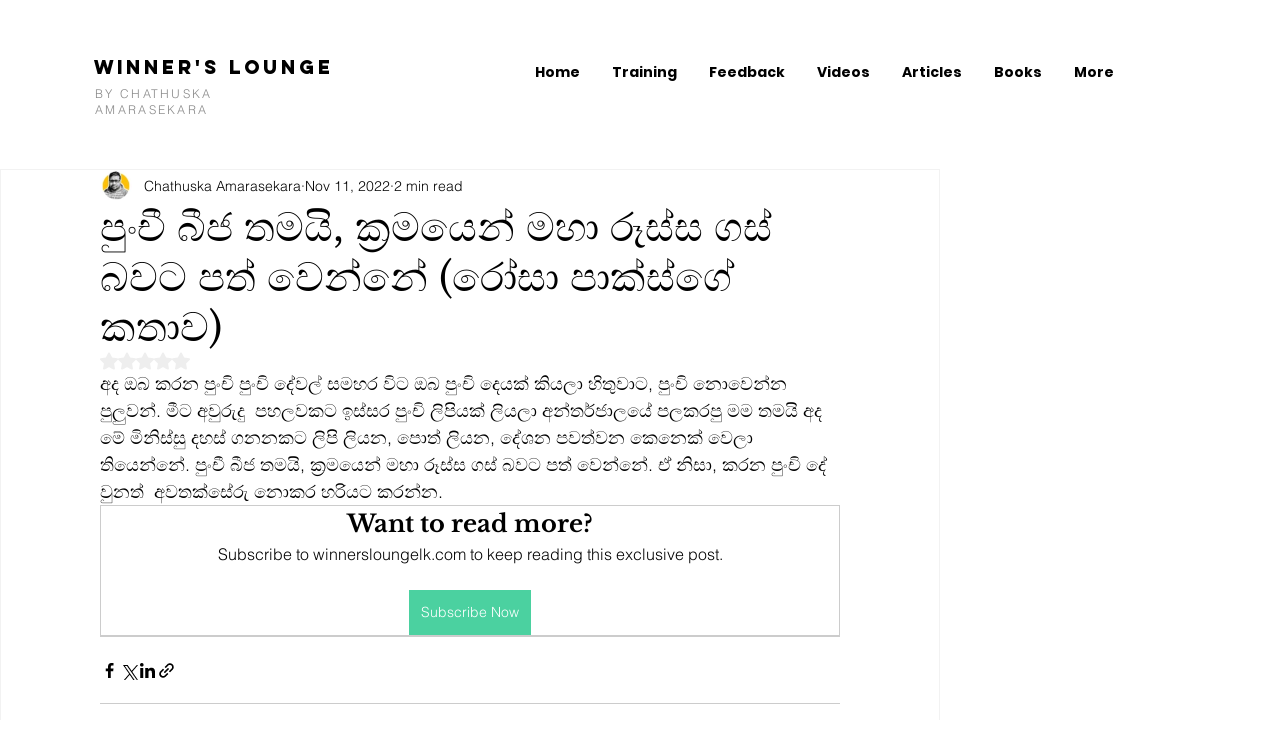

--- FILE ---
content_type: application/javascript
request_url: https://wixaffiliate.azurewebsites.net/js/es.js
body_size: 1334
content:


const _wixaffurlParams = new URLSearchParams(window.location.search);
var affCode = _wixaffurlParams.get('AffCode')
var instanceId = document.currentScript.getAttribute('instanceId');
fetchAffCode();

async function fetchAffCode() {
	if (affCode != null) {
		const response = await fetch('https://wixaffiliate.azurewebsites.net/users/GetSiteCookieDuration?instanceId=' + instanceId);
		const res = await response.text();
		setCookie("WixAffCode", affCode, res);
	}
	else {
		affCode = getCookie("WixAffCode");
	}
}

window.wixDevelopersAnalytics.register("head", (eventName, eventParams) =>
{
	console.log("Affiliate console", eventName, eventParams);
	if (eventName === "AddToCart") {
		console.log("Add To cart event");
		const xhr = new XMLHttpRequest();
		xhr.open('POST', 'https://wixaffiliate.azurewebsites.net/Events/AddToCartEvent?AffCode=' + affCode + '&instanceId=' + instanceId);
		xhr.send(JSON.stringify(eventParams));
	}
	if (eventName == "Purchase") {
		console.log("Purchase event");
		const xhr = new XMLHttpRequest();
		xhr.open('POST', 'https://wixaffiliate.azurewebsites.net/Events/PurchaseEvent?AffCode=' + affCode + '&instanceId=' + instanceId);
		xhr.send(JSON.stringify(eventParams));
	}
	if (eventName == "InitiateCheckout" && affCode != "" && affCode != null) {
		console.log("InitiateCheckout event");
		const xhr = new XMLHttpRequest();
		xhr.open('POST', 'https://wixaffiliate.azurewebsites.net/Events/InitiateCheckoutEvent?AffCode=' + affCode + '&instanceId=' + instanceId);
		xhr.send(JSON.stringify(eventParams));
	}
	
});

function getCookie(cname) {

	var decodedCookie = localStorage.getItem(cname);
	if (decodedCookie != null) {
		var ca = decodedCookie.split(';');
		var date = new Date(ca[1]);
		var today = new Date();
		if (today.getTime() <= date.getTime()) {
			return ca[0];
		}
		else {
			localStorage.removeItem(cname);
		}
	}

	return "";
}

function setCookie(cname, cvalue, exdays) {
	var d = new Date();
	d.setTime(d.getTime() + (exdays * 24 * 60 * 60 * 1000));
	var expires = "expires=" + d.toUTCString();
	//document.cookie = cname + "=" + cvalue + ";" + expires + ";path=/";
	localStorage.setItem(cname, cvalue + ";" + expires);

}

--- FILE ---
content_type: text/javascript
request_url: https://mkp-prod.nyc3.cdn.digitaloceanspaces.com/foursquare-reviews/mkp-foursquare-reviews-script.js?instance_id=9aad8ffc-1566-4b75-afc5-4c6dd3720609
body_size: 3913
content:
// console.log(
//   "Ⓜ️ MKP Foursquare reviews, before window onload[script 3] running... "
// );
window.runScriptFoursquareReviews = function () {
  //*** Global Variables - Start */
  // main endpoints
  const cdnBaseUrl =
    "https://mkp-prod.nyc3.cdn.digitaloceanspaces.com/foursquare-reviews";
  const backendUrl =
    "https://us-east1-foursquare-reviews.cloudfunctions.net";
  const appId = "3e6dd1e6-fdfa-45fb-8cbe-43028fd0419c";
  const instanceId = document
    .getElementById("mkp_foursquare_reviews_script")
    .src.split("instance_id=")[1];
  const vueScriptUrl = cdnBaseUrl + "/vue_widget/app.js"; // should placed in 'vue_widget/' directory

  const MKPGlobalVars = {
    cdnUrl: cdnBaseUrl,
    appId: appId,
    backendUrl: backendUrl,
    instanceId: instanceId,
  };

  var MKPAfHttpClient = function () {
    this.get = function (aUrl, aCallback) {
      var anHttpRequest = new XMLHttpRequest();
      anHttpRequest.onreadystatechange = function () {
        if (anHttpRequest.readyState == 4 && anHttpRequest.status == 200)
          aCallback(anHttpRequest.responseText);
      };
      anHttpRequest.open("GET", aUrl, true);
      anHttpRequest.send(null);
    };
  };

  // Reviews data
  let filteredReviews = [];
  let reviewsStatistics = {
    reviews_count: 0,
    star_count: 0,
    overall_rating: "0.0",
  };
  let filterOptions = {
    review_filter: "all",
    widget_flow: "show-both",
    open_behavior: "click",
  };

  let widgetData = [
    {
      name: "Review Widget",
      id: "review-widget",
      version: "main",
      minWidth: 300,
      maxWidth: 1000,
      elements: {
        xxs: [
          {
            widgetName: "review-widget",
            displayName: "Widget container",
            styles: {
              L_Bg_Padding: {
                top: 0,
                left: 0,
                bottom: 0,
                right: 0,
              },
              D_Bg_PrimaryColor: "rgba(250, 250, 250, 1)",
              D_Bg_Enable_Overlay: false,
              L_MinHeight: 200,
              position_Left: "unset",
              D_Bg_Ov_PrimaryColor: "rgba(0, 0, 0, 0.2)",
              D_Bg_SecondaryColor: "rgb(255, 255, 255)",
              position_Right: 18,
              L_Bg_MobilePadding: {
                top: 0,
                left: 0,
                bottom: 0,
                right: 0,
              },
              L_ElementGap: 0,
              L_MaxHeight: 490,
              position_Bottom: 12,
              ani_Type: "fade",
              D_Bg_Blur: 0,
              position_Top: "unset",
              D_Bg_Ov_SecondaryColor: "rgba(0, 0, 0, 0.5)",
              D_Bg_BdrWidth: 1,
              D_Bg_Ov_Blur: 0,
              L_Bg_CRadius: 4,
              D_Bg_BdrColor: "#e5e5e5",
              D_Bg_Ov_Enable_Gradient: false,
              position: "right-bottom",
              D_Bg_Enable_Gradient: false,
              L_MaxWidth: 450,
            },
            id: "container",
            type: "widget",
          },
          {
            displayName: "Close button",
            styles: {
              D_Btn_SecondaryColor: "rgb(255, 255, 255)",
              D_Btn_BdrColor: "#CF7C1B",
              D_Btn_Enable_Gradient: false,
              L_Btn_Radius: 24,
              D_Btn_IconColor: "rgb(0, 0, 0)",
              L_Btn_Size: 3,
              D_Btn_BdrWidth: 0,
              D_Btn_PrimaryColor: "rgba(255, 255, 255, 0.4)",
            },
            id: "cb_1",
            type: "close-button",
          },
          {
            iconName: "builder/icon-element-image",
            displayName: "Review badge",
            moved: false,
            h: 6,
            description: "HTML <img> tag",
            i: "1",
            label: "Review badge",
            type: "review_badge",
            bdg_text_afterReviewCount: "REVIEWS",
            w: 4,
            x: 0,
            y: 0,
            styles: {
              D_Bdg_Enable_Gradient: false,
              D_Label_Font_Formats: ["bold"],
              D_Label_TextFont: "Poppins",
              D_Label_TextColor: "#273238",
              D_Bdg_SecondaryColor: "rgb(255, 255, 255)",
              L_Bdg_Template: "bdg_3",
              D_FontSize: 12,
              L_Bdg_IconStr_Size: 25,
              D_Bdg_Rating_Score_BColor: "#01357F",
              D_Bdg_BdrColor: "#e5e5e5",
              L_Bdg_ElementGap: 0,
              D_Bdg_BdrWidth: 1,
              D_TextColor: "rgba(0, 0, 0, 0.6)",
              D_ColorScheme: "color_1",
              D_Font_Formats: [],
              D_Bdg_PrimaryColor: "rgb(255, 255, 255)",
              D_Label_FontSize: 18,
              D_Bdg_Link_TextColor: "#01357f",
              L_Bdg_Radius: 8,
              L_Bdg_Padding: {
                top: 12,
                left: 12,
                bottom: 12,
                right: 12,
              },
              L_Bdg_IconStr_Gap: 0,
              D_TextFont: "Poppins",
              D_Bdg_Rating_Score_Color: "#ffffff",
              L_Bdg_Icon_Size: 46,
              D_BdgStars_Color: "rgba(1, 113, 194, 1)",
              D_Bdg_IconFB_Color: "rgba(1, 113, 194, 1)",
            },
            id: "review_badge_0",
            reviews_overall: {
              overall_rating: "5",
              star_count: "158",
              reviews_count: "100",
            },
          },
          {
            iconName: "builder/icon-element-image",
            displayName: "Review cards",
            moved: false,
            h: 30,
            description: "HTML <img> tag",
            i: "2",
            label: "Review cards",
            type: "review_cards",
            reviews: [
              {
                reviewer_name: "Christina Paradun",
                rating: 5,
                created_at: "2023-05-04T14:39:08+0000",
                reviewer_avatar: "",
                content:
                  "Lorem ipsum dolor sit amet consectetur adipisicing elit. Aperiam non pariatur debitis officiis eum sed, ipsum esse suscipit vero fuga quia recusandae doloribus consequuntur sint illo minus sit temporibus nulla.",
              },
            ],
            w: 6,
            x: 0,
            y: 6,
            styles: {
              L_Crd_Template: "Crd_1",
              D_Crd_Title_TextColor: "#273238",
              D_Bg_PrimaryColor: "rgb(255, 255, 255)",
              D_Crd_PrimaryColor: "rgb(255, 255, 255)",
              D_Crd_BdrColor: "#e5e5e5",
              D_Label_TextColor: "#273238",
              D_Bg_SecondaryColor: "rgb(255, 255, 255)",
              L_Crd_UserAvatar_Size: 52,
              D_Bdg_Rating_Score_BColor: "#01357F",
              D_Crd_BdrWidth: 1,
              D_Bg_Blur: 0,
              D_TextColor: "rgba(0, 0, 0, 0.6)",
              D_Bg_BdrWidth: 0,
              D_Bg_BdrColor: "#20455E",
              L_Bg_Align: "left",
              D_Label_FontSize: 16,
              D_Bg_Enable_Gradient: false,
              D_Bdg_Rating_Score_Color: "#f7462f",
              L_Bg_Padding: {
                top: 12,
                left: 24,
                bottom: 12,
                right: 24,
              },
              L_Crd_Padding: {
                top: 24,
                left: 12,
                bottom: 24,
                right: 12,
              },
              D_Label_Font_Formats: [],
              D_Label_TextFont: "Poppins",
              D_FontSize: 12,
              L_Crd_Radius: 0,
              L_Bg_MobilePadding: {
                top: 12,
                left: 0,
                bottom: 12,
                right: 0,
              },
              C_Crd_Content_Type: "both-content",
              L_ElementGap: 12,
              L_Crd_ElementGap: 18,
              D_ColorScheme: "color_1",
              L_Bg_CRadius: 0,
              D_Font_Formats: [],
              D_Crd_Enable_Gradient: false,
              D_Crd_SecondaryColor: "rgb(220, 205, 235)",
              D_TextFont: "Poppins",
            },
            id: "review_cards_0",
          },
        ],
        lg: [
          {
            widgetName: "review-widget",
            displayName: "Widget container",
            styles: {
              L_Bg_Padding: {
                top: 0,
                left: 0,
                bottom: 0,
                right: 0,
              },
              D_Bg_PrimaryColor: "rgba(250, 250, 250, 1)",
              D_Bg_Enable_Overlay: false,
              L_MinHeight: 200,
              position_Left: "unset",
              D_Bg_Ov_PrimaryColor: "rgba(0, 0, 0, 0.2)",
              D_Bg_SecondaryColor: "rgb(255, 255, 255)",
              position_Right: 18,
              L_Bg_MobilePadding: {
                top: 0,
                left: 0,
                bottom: 0,
                right: 0,
              },
              L_ElementGap: 0,
              L_MaxHeight: 490,
              position_Bottom: 12,
              ani_Type: "fade",
              D_Bg_Blur: 0,
              position_Top: "unset",
              D_Bg_Ov_SecondaryColor: "rgba(0, 0, 0, 0.5)",
              D_Bg_BdrWidth: 1,
              D_Bg_Ov_Blur: 0,
              L_Bg_CRadius: 4,
              D_Bg_BdrColor: "#e5e5e5",
              D_Bg_Ov_Enable_Gradient: false,
              position: "right-bottom",
              D_Bg_Enable_Gradient: false,
              L_MaxWidth: 450,
            },
            id: "container",
            type: "widget",
          },
          {
            displayName: "Close button",
            styles: {
              D_Btn_SecondaryColor: "rgb(255, 255, 255)",
              D_Btn_BdrColor: "#CF7C1B",
              D_Btn_Enable_Gradient: false,
              L_Btn_Radius: 24,
              D_Btn_IconColor: "rgb(0, 0, 0)",
              L_Btn_Size: 3,
              D_Btn_BdrWidth: 0,
              D_Btn_PrimaryColor: "rgba(255, 255, 255, 0.4)",
            },
            id: "cb_1",
            type: "close-button",
          },
          {
            iconName: "builder/icon-element-image",
            displayName: "Review badge",
            moved: false,
            h: 6,
            description: "HTML <img> tag",
            i: "1",
            label: "Review badge",
            type: "review_badge",
            bdg_text_afterReviewCount: "REVIEWS",
            w: 4,
            x: 0,
            y: 0,
            styles: {
              D_Bdg_Enable_Gradient: false,
              D_Label_Font_Formats: ["bold"],
              D_Label_TextFont: "Poppins",
              D_Label_TextColor: "#273238",
              D_Bdg_SecondaryColor: "rgb(255, 255, 255)",
              L_Bdg_Template: "bdg_3",
              D_FontSize: 12,
              L_Bdg_IconStr_Size: 25,
              D_Bdg_Rating_Score_BColor: "#01357F",
              D_Bdg_BdrColor: "#e5e5e5",
              L_Bdg_ElementGap: 0,
              D_Bdg_BdrWidth: 1,
              D_TextColor: "rgba(0, 0, 0, 0.6)",
              D_ColorScheme: "color_1",
              D_Font_Formats: [],
              D_Bdg_PrimaryColor: "rgb(255, 255, 255)",
              D_Label_FontSize: 18,
              D_Bdg_Link_TextColor: "#01357f",
              L_Bdg_Radius: 8,
              L_Bdg_Padding: {
                top: 12,
                left: 12,
                bottom: 12,
                right: 12,
              },
              L_Bdg_IconStr_Gap: 0,
              D_TextFont: "Poppins",
              D_Bdg_Rating_Score_Color: "#ffffff",
              L_Bdg_Icon_Size: 46,
              D_BdgStars_Color: "rgba(1, 113, 194, 1)",
              D_Bdg_IconFB_Color: "rgba(1, 113, 194, 1)",
            },
            id: "review_badge_0",
            reviews_overall: {
              overall_rating: "5",
              star_count: "158",
              reviews_count: "100",
            },
          },
          {
            iconName: "builder/icon-element-image",
            displayName: "Review cards",
            moved: false,
            h: 30,
            description: "HTML <img> tag",
            i: "2",
            label: "Review cards",
            type: "review_cards",
            reviews: [
              {
                reviewer_name: "Christina Paradun",
                rating: 5,
                created_at: "2023-05-04T14:39:08+0000",
                reviewer_avatar: "",
                content:
                  "Lorem ipsum dolor sit amet consectetur adipisicing elit. Aperiam non pariatur debitis officiis eum sed, ipsum esse suscipit vero fuga quia recusandae doloribus consequuntur sint illo minus sit temporibus nulla.",
              },
            ],
            w: 6,
            x: 0,
            y: 6,
            styles: {
              L_Crd_Template: "Crd_1",
              D_Crd_Title_TextColor: "#273238",
              D_Bg_PrimaryColor: "rgb(255, 255, 255)",
              D_Crd_PrimaryColor: "rgb(255, 255, 255)",
              D_Crd_BdrColor: "#e5e5e5",
              D_Label_TextColor: "#273238",
              D_Bg_SecondaryColor: "rgb(255, 255, 255)",
              L_Crd_UserAvatar_Size: 52,
              D_Bdg_Rating_Score_BColor: "#01357F",
              D_Crd_BdrWidth: 1,
              D_Bg_Blur: 0,
              D_TextColor: "rgba(0, 0, 0, 0.6)",
              D_Bg_BdrWidth: 0,
              D_Bg_BdrColor: "#20455E",
              L_Bg_Align: "left",
              D_Label_FontSize: 16,
              D_Bg_Enable_Gradient: false,
              D_Bdg_Rating_Score_Color: "#f7462f",
              L_Bg_Padding: {
                top: 12,
                left: 24,
                bottom: 12,
                right: 24,
              },
              L_Crd_Padding: {
                top: 24,
                left: 12,
                bottom: 24,
                right: 12,
              },
              D_Label_Font_Formats: [],
              D_Label_TextFont: "Poppins",
              D_FontSize: 12,
              L_Crd_Radius: 0,
              L_Bg_MobilePadding: {
                top: 12,
                left: 0,
                bottom: 12,
                right: 0,
              },
              C_Crd_Content_Type: "both-content",
              L_ElementGap: 12,
              L_Crd_ElementGap: 18,
              D_ColorScheme: "color_1",
              L_Bg_CRadius: 0,
              D_Font_Formats: [],
              D_Crd_Enable_Gradient: false,
              D_Crd_SecondaryColor: "rgb(220, 205, 235)",
              D_TextFont: "Poppins",
            },
            id: "review_cards_0",
          },
        ],
      },
    },
    {
      name: "Review Widget",
      id: "review-widget_teaser",
      version: "teaser",
      minWidth: 200,
      maxWidth: 600,
      elements: {
        xxs: [
          {
            widgetName: "review-widget_teaser",
            displayName: "Widget container",
            styles: {
              L_Bg_Padding: {
                top: 0,
                left: 0,
                bottom: 0,
                right: 0,
              },
              D_Bg_PrimaryColor: "rgba(255, 255, 255, 0)",
              L_MinHeight: 40,
              ani_ShowAfter: 1.5,
              position_Left: "unset",
              D_Bg_SecondaryColor: "rgba(46, 129, 255, 1)",
              position_Right: 18,
              L_Bg_MobilePadding: {
                top: 0,
                left: 0,
                bottom: 0,
                right: 0,
              },
              L_ElementGap: 0,
              L_MaxHeight: 300,
              position_Bottom: 12,
              ani_Type: "fade",
              D_Bg_Blur: 0,
              position_Top: "unset",
              D_Bg_BdrWidth: 0,
              L_Bg_CRadius: 6,
              D_Bg_BdrColor: "rgb(255, 255, 255)",
              position: "right-bottom",
              D_Bg_Enable_Gradient: false,
              L_MaxWidth: 320,
            },
            id: "container",
            type: "widget",
          },
          {
            iconName: "builder/icon-element-image",
            displayName: "Review badge",
            moved: false,
            h: 6,
            description: "HTML <img> tag",
            i: "1",
            label: "Review badge",
            type: "review_badge",
            bdg_text_afterReviewCount: "REVIEWS",
            w: 4,
            x: 0,
            y: 0,
            styles: {
              D_Bdg_Enable_Gradient: false,
              D_Label_TextColor: "#273238",
              D_Bdg_SecondaryColor: "rgb(255, 255, 255)",
              L_Bdg_Template: "bdg_3",
              D_Bdg_Rating_Score_BColor: "#01357F",
              D_Bdg_BdrColor: "#e5e5e5",
              D_TextColor: "rgba(0, 0, 0, 0.6)",
              D_Label_FontSize: 18,
              D_Bdg_Link_TextColor: "#01357f",
              L_Bdg_IconStr_Gap: 0,
              D_Bdg_Rating_Score_Color: "#ffffff",
              D_Label_Font_Formats: ["bold"],
              D_Label_TextFont: "Poppins",
              D_FontSize: 12,
              L_Bdg_IconStr_Size: 25,
              L_Bdg_ElementGap: 0,
              D_BdgStars_Color: "rgba(1, 113, 194, 1)",
              D_Bdg_BdrWidth: 1,
              D_ColorScheme: "color_1",
              D_Font_Formats: [],
              D_Bdg_PrimaryColor: "rgb(255, 255, 255)",
              L_Bdg_Radius: 8,
              L_Bdg_Padding: {
                top: 12,
                left: 12,
                bottom: 12,
                right: 12,
              },
              D_TextFont: "Poppins",
              L_Bdg_Icon_Size: 46,
            },
            id: "review_badge_0",
            reviews_overall: {
              overall_rating: "5",
              star_count: "158",
              reviews_count: "100",
            },
          },
        ],
        lg: [
          {
            widgetName: "review-widget_teaser",
            displayName: "Widget container",
            styles: {
              L_Bg_Padding: {
                top: 0,
                left: 0,
                bottom: 0,
                right: 0,
              },
              D_Bg_PrimaryColor: "rgba(255, 255, 255, 0)",
              L_MinHeight: 40,
              ani_ShowAfter: 1.5,
              position_Left: "unset",
              D_Bg_SecondaryColor: "rgba(46, 129, 255, 1)",
              position_Right: 18,
              L_Bg_MobilePadding: {
                top: 0,
                left: 0,
                bottom: 0,
                right: 0,
              },
              L_ElementGap: 0,
              L_MaxHeight: 300,
              position_Bottom: 12,
              ani_Type: "fade",
              D_Bg_Blur: 0,
              position_Top: "unset",
              D_Bg_BdrWidth: 0,
              L_Bg_CRadius: 6,
              D_Bg_BdrColor: "rgb(255, 255, 255)",
              position: "right-bottom",
              D_Bg_Enable_Gradient: false,
              L_MaxWidth: 320,
            },
            id: "container",
            type: "widget",
          },
          {
            iconName: "builder/icon-element-image",
            displayName: "Review badge",
            moved: false,
            h: 6,
            description: "HTML <img> tag",
            i: "1",
            label: "Review badge",
            type: "review_badge",
            bdg_text_afterReviewCount: "REVIEWS",
            w: 4,
            x: 0,
            y: 0,
            styles: {
              D_Bdg_Enable_Gradient: false,
              D_Label_TextColor: "#273238",
              D_Bdg_SecondaryColor: "rgb(255, 255, 255)",
              L_Bdg_Template: "bdg_3",
              D_Bdg_Rating_Score_BColor: "#01357F",
              D_Bdg_BdrColor: "#e5e5e5",
              D_TextColor: "rgba(0, 0, 0, 0.6)",
              D_Label_FontSize: 18,
              D_Bdg_Link_TextColor: "#01357f",
              L_Bdg_IconStr_Gap: 0,
              D_Bdg_Rating_Score_Color: "#ffffff",
              D_Label_Font_Formats: ["bold"],
              D_Label_TextFont: "Poppins",
              D_FontSize: 12,
              L_Bdg_IconStr_Size: 25,
              L_Bdg_ElementGap: 0,
              D_BdgStars_Color: "rgba(1, 113, 194, 1)",
              D_Bdg_BdrWidth: 1,
              D_ColorScheme: "color_1",
              D_Font_Formats: [],
              D_Bdg_PrimaryColor: "rgb(255, 255, 255)",
              L_Bdg_Radius: 8,
              L_Bdg_Padding: {
                top: 12,
                left: 12,
                bottom: 12,
                right: 12,
              },
              D_TextFont: "Poppins",
              L_Bdg_Icon_Size: 46,
            },
            id: "review_badge_0",
            reviews_overall: {
              overall_rating: "5",
              star_count: "158",
              reviews_count: "100",
            },
          },
        ],
      },
    },
  ];

  let widgetVisibility = {
    visibility_status: true,
    visibility_option: "home-only",
  };
  let subscriptionPlan = "Free";
  let connectedPage = {
    id: "",
    name: "",
    url: "",
    listingName: "",
    profilePictureURL: "",
  };

  // Permission keys
  let isPreviewMode = false; /** flag use for hide widget in dashboard app web previews */
  let isWidgetDataAvailable = true;
  let isHomePage = true;

  //*** Global Variables - End */

  // Run functions
  bindGlobalVariables();
  bindVueWidget();
  mkpFetchReviewsData();
  // checkAndAddWidgets();

  //*** Functions - Start */
  function bindGlobalVariables() {
    //Add main/global variables into head
    const MKPGlobalVarsScript = document.createElement("script");
    MKPGlobalVarsScript.setAttribute(
      "MkpFBReviewsGlobalVars",
      JSON.stringify(MKPGlobalVars)
    );
    MKPGlobalVarsScript.id = "MKP-FB-REVIEWS-GLOBAL-VARS";
    document.head.appendChild(MKPGlobalVarsScript);
  }
  function bindVueWidget() {
    //Add vue widget .js and .css file into the head
    const MKPImportedVueComps = document.createElement("script");
    MKPImportedVueComps.src = vueScriptUrl;
    document.head.appendChild(MKPImportedVueComps);
  }

  function mkpRegisterListener() {
    window.wixDevelopersAnalytics.register(
      MKPGlobalVars.appId,
      (eventName, eventParams) => {
        switch (eventName) {
          case "PageView":
            const pagePath = eventParams.pagePath;
            isHomePage = pagePath === "/";
            checkAndAddWidgets();
            break;
          case "ViewContent":
            isHomePage = pagePath === "/";
            checkAndAddWidgets();
            break;
        }
      }
    );
  }

  function mkpFetchReviewsData() {
    const backendUrl = MKPGlobalVars.backendUrl;
    const instance_id = `instance_id=${MKPGlobalVars.instanceId}`;

    const getReviewsDataUrl = `${backendUrl}/getMemberReviewsData?${instance_id}`;
    const mkpGetClient = new MKPAfHttpClient();

    mkpGetClient.get(getReviewsDataUrl, function (res) {
      const reviewsData = JSON.parse(res);
      filteredReviews = reviewsData.filtered_reviews || filteredReviews;
      reviewsStatistics = reviewsData.reviews_statistics || reviewsStatistics;
      filterOptions = reviewsData.filter_options || filterOptions;
      widgetVisibility = reviewsData.widget_visibility || widgetVisibility;
      subscriptionPlan = reviewsData.subscription_plan || subscriptionPlan;
      connectedPage = reviewsData.airbnb_page || connectedPage;
      const fb_widgetData = reviewsData.widget_data;

      isWidgetDataAvailable = Object.keys(widgetData).length > 0;
      if (isWidgetDataAvailable) widgetData = fb_widgetData;
      console.log("Ⓜ️ ~ reviewsData:", reviewsData);
      console.log("Ⓜ️ ~ widgetData:", widgetData);

      checkAndAddWidgets();
    });
  }

  function checkAndAddWidgets() {
    mkpRemoveWidget();
    const isWidgetActive = widgetVisibility.visibility_status == true;
    const visibleOnlyInHomePage =
      widgetVisibility.visibility_option === "home-only";
    const isFreePlanUser = subscriptionPlan === "Free";

    if (!isWidgetActive || !isWidgetDataAvailable || isPreviewMode) {
      return;
    }
    if ((isFreePlanUser || visibleOnlyInHomePage) && isHomePage) {
      mkpShowReviewsWidget();
    }
    if (!isFreePlanUser && !visibleOnlyInHomePage) {
      mkpShowReviewsWidget();
    }
    if ((isFreePlanUser || visibleOnlyInHomePage) && !isHomePage) {
      mkpRemoveWidget();
    }
  }

  function mkpShowReviewsWidget() {
    let reviewsWidget = document.createElement("mkp-foursquare-reviews");

    reviewsWidget.setAttribute("reviewdata", JSON.stringify(filteredReviews));
    reviewsWidget.setAttribute(
      "reviewsstatistics",
      JSON.stringify(reviewsStatistics)
    );
    reviewsWidget.setAttribute("filterreviews", JSON.stringify(filterOptions));
    reviewsWidget.setAttribute("connectedpage", JSON.stringify(connectedPage));

    const mainModalStyleData = JSON.stringify(widgetData[0]);
    const teaserStyleData = JSON.stringify(widgetData[1]);
    reviewsWidget.setAttribute("mainstyledata", mainModalStyleData);
    reviewsWidget.setAttribute("teaserstyledata", teaserStyleData);

    document.body.appendChild(reviewsWidget);
  }

  function mkpRemoveWidget() {
    let reviewsWidget = document.querySelector("mkp-foursquare-reviews");
    if (reviewsWidget) reviewsWidget.remove();
  }

  function previewScreenCheckEvent(event) {
    // remove widget in preview mode
    if (event.data.action === "mkpHideWidget") {
      // console.log("Ⓜ️ This is preview screen: ", event.data);
      isPreviewMode = true;
      mkpRemoveWidget();
    }
  }
  //*** Functions - End */

  // check is widget page in the preview mode
  window.addEventListener("message", previewScreenCheckEvent);

  // Remove the event listener after 15 seconds
  setTimeout(() => {
    window.removeEventListener("message", previewScreenCheckEvent);
  }, 16000);

  window.wixDevelopersAnalytics
    ? mkpRegisterListener()
    : window.addEventListener(
        "wixDevelopersAnalyticsReady",
        mkpRegisterListener
      );
};

window.runScriptFoursquareReviews();
